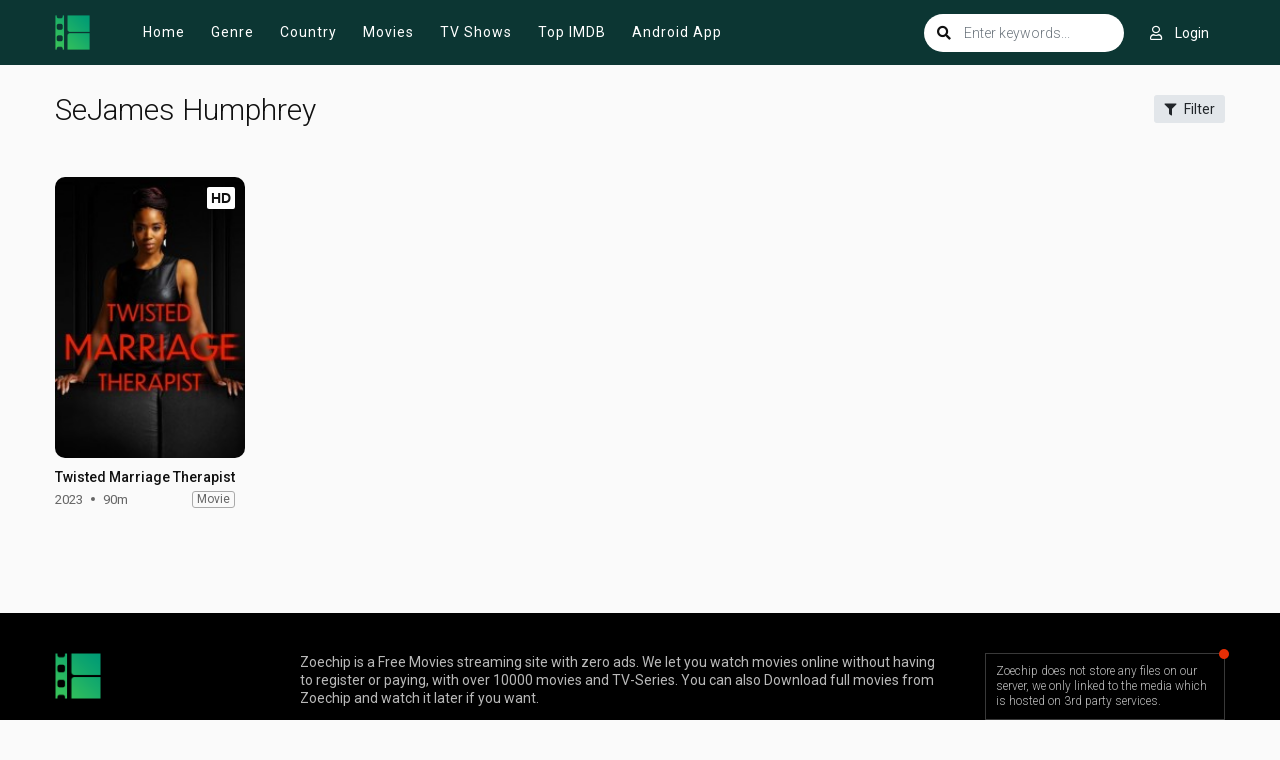

--- FILE ---
content_type: text/html
request_url: https://sysmeasuring.net/
body_size: 170
content:
<!DOCTYPE html><html><head><script>window.onload=function(){window.location.href="/lander?oref=https%3A%2F%2Fzoechip.cc%2Fcast%2Fsejames-humphrey"}</script></head></html>

--- FILE ---
content_type: text/html; charset=utf-8
request_url: https://www.google.com/recaptcha/api2/anchor?ar=1&k=6LcByHghAAAAAC3TN2Z97m8b8L9e8uo3oF4-L0Lx&co=aHR0cHM6Ly96b2VjaGlwLmNjOjQ0Mw..&hl=en&v=TkacYOdEJbdB_JjX802TMer9&size=invisible&anchor-ms=20000&execute-ms=15000&cb=dqd99m1bxpzf
body_size: 45618
content:
<!DOCTYPE HTML><html dir="ltr" lang="en"><head><meta http-equiv="Content-Type" content="text/html; charset=UTF-8">
<meta http-equiv="X-UA-Compatible" content="IE=edge">
<title>reCAPTCHA</title>
<style type="text/css">
/* cyrillic-ext */
@font-face {
  font-family: 'Roboto';
  font-style: normal;
  font-weight: 400;
  src: url(//fonts.gstatic.com/s/roboto/v18/KFOmCnqEu92Fr1Mu72xKKTU1Kvnz.woff2) format('woff2');
  unicode-range: U+0460-052F, U+1C80-1C8A, U+20B4, U+2DE0-2DFF, U+A640-A69F, U+FE2E-FE2F;
}
/* cyrillic */
@font-face {
  font-family: 'Roboto';
  font-style: normal;
  font-weight: 400;
  src: url(//fonts.gstatic.com/s/roboto/v18/KFOmCnqEu92Fr1Mu5mxKKTU1Kvnz.woff2) format('woff2');
  unicode-range: U+0301, U+0400-045F, U+0490-0491, U+04B0-04B1, U+2116;
}
/* greek-ext */
@font-face {
  font-family: 'Roboto';
  font-style: normal;
  font-weight: 400;
  src: url(//fonts.gstatic.com/s/roboto/v18/KFOmCnqEu92Fr1Mu7mxKKTU1Kvnz.woff2) format('woff2');
  unicode-range: U+1F00-1FFF;
}
/* greek */
@font-face {
  font-family: 'Roboto';
  font-style: normal;
  font-weight: 400;
  src: url(//fonts.gstatic.com/s/roboto/v18/KFOmCnqEu92Fr1Mu4WxKKTU1Kvnz.woff2) format('woff2');
  unicode-range: U+0370-0377, U+037A-037F, U+0384-038A, U+038C, U+038E-03A1, U+03A3-03FF;
}
/* vietnamese */
@font-face {
  font-family: 'Roboto';
  font-style: normal;
  font-weight: 400;
  src: url(//fonts.gstatic.com/s/roboto/v18/KFOmCnqEu92Fr1Mu7WxKKTU1Kvnz.woff2) format('woff2');
  unicode-range: U+0102-0103, U+0110-0111, U+0128-0129, U+0168-0169, U+01A0-01A1, U+01AF-01B0, U+0300-0301, U+0303-0304, U+0308-0309, U+0323, U+0329, U+1EA0-1EF9, U+20AB;
}
/* latin-ext */
@font-face {
  font-family: 'Roboto';
  font-style: normal;
  font-weight: 400;
  src: url(//fonts.gstatic.com/s/roboto/v18/KFOmCnqEu92Fr1Mu7GxKKTU1Kvnz.woff2) format('woff2');
  unicode-range: U+0100-02BA, U+02BD-02C5, U+02C7-02CC, U+02CE-02D7, U+02DD-02FF, U+0304, U+0308, U+0329, U+1D00-1DBF, U+1E00-1E9F, U+1EF2-1EFF, U+2020, U+20A0-20AB, U+20AD-20C0, U+2113, U+2C60-2C7F, U+A720-A7FF;
}
/* latin */
@font-face {
  font-family: 'Roboto';
  font-style: normal;
  font-weight: 400;
  src: url(//fonts.gstatic.com/s/roboto/v18/KFOmCnqEu92Fr1Mu4mxKKTU1Kg.woff2) format('woff2');
  unicode-range: U+0000-00FF, U+0131, U+0152-0153, U+02BB-02BC, U+02C6, U+02DA, U+02DC, U+0304, U+0308, U+0329, U+2000-206F, U+20AC, U+2122, U+2191, U+2193, U+2212, U+2215, U+FEFF, U+FFFD;
}
/* cyrillic-ext */
@font-face {
  font-family: 'Roboto';
  font-style: normal;
  font-weight: 500;
  src: url(//fonts.gstatic.com/s/roboto/v18/KFOlCnqEu92Fr1MmEU9fCRc4AMP6lbBP.woff2) format('woff2');
  unicode-range: U+0460-052F, U+1C80-1C8A, U+20B4, U+2DE0-2DFF, U+A640-A69F, U+FE2E-FE2F;
}
/* cyrillic */
@font-face {
  font-family: 'Roboto';
  font-style: normal;
  font-weight: 500;
  src: url(//fonts.gstatic.com/s/roboto/v18/KFOlCnqEu92Fr1MmEU9fABc4AMP6lbBP.woff2) format('woff2');
  unicode-range: U+0301, U+0400-045F, U+0490-0491, U+04B0-04B1, U+2116;
}
/* greek-ext */
@font-face {
  font-family: 'Roboto';
  font-style: normal;
  font-weight: 500;
  src: url(//fonts.gstatic.com/s/roboto/v18/KFOlCnqEu92Fr1MmEU9fCBc4AMP6lbBP.woff2) format('woff2');
  unicode-range: U+1F00-1FFF;
}
/* greek */
@font-face {
  font-family: 'Roboto';
  font-style: normal;
  font-weight: 500;
  src: url(//fonts.gstatic.com/s/roboto/v18/KFOlCnqEu92Fr1MmEU9fBxc4AMP6lbBP.woff2) format('woff2');
  unicode-range: U+0370-0377, U+037A-037F, U+0384-038A, U+038C, U+038E-03A1, U+03A3-03FF;
}
/* vietnamese */
@font-face {
  font-family: 'Roboto';
  font-style: normal;
  font-weight: 500;
  src: url(//fonts.gstatic.com/s/roboto/v18/KFOlCnqEu92Fr1MmEU9fCxc4AMP6lbBP.woff2) format('woff2');
  unicode-range: U+0102-0103, U+0110-0111, U+0128-0129, U+0168-0169, U+01A0-01A1, U+01AF-01B0, U+0300-0301, U+0303-0304, U+0308-0309, U+0323, U+0329, U+1EA0-1EF9, U+20AB;
}
/* latin-ext */
@font-face {
  font-family: 'Roboto';
  font-style: normal;
  font-weight: 500;
  src: url(//fonts.gstatic.com/s/roboto/v18/KFOlCnqEu92Fr1MmEU9fChc4AMP6lbBP.woff2) format('woff2');
  unicode-range: U+0100-02BA, U+02BD-02C5, U+02C7-02CC, U+02CE-02D7, U+02DD-02FF, U+0304, U+0308, U+0329, U+1D00-1DBF, U+1E00-1E9F, U+1EF2-1EFF, U+2020, U+20A0-20AB, U+20AD-20C0, U+2113, U+2C60-2C7F, U+A720-A7FF;
}
/* latin */
@font-face {
  font-family: 'Roboto';
  font-style: normal;
  font-weight: 500;
  src: url(//fonts.gstatic.com/s/roboto/v18/KFOlCnqEu92Fr1MmEU9fBBc4AMP6lQ.woff2) format('woff2');
  unicode-range: U+0000-00FF, U+0131, U+0152-0153, U+02BB-02BC, U+02C6, U+02DA, U+02DC, U+0304, U+0308, U+0329, U+2000-206F, U+20AC, U+2122, U+2191, U+2193, U+2212, U+2215, U+FEFF, U+FFFD;
}
/* cyrillic-ext */
@font-face {
  font-family: 'Roboto';
  font-style: normal;
  font-weight: 900;
  src: url(//fonts.gstatic.com/s/roboto/v18/KFOlCnqEu92Fr1MmYUtfCRc4AMP6lbBP.woff2) format('woff2');
  unicode-range: U+0460-052F, U+1C80-1C8A, U+20B4, U+2DE0-2DFF, U+A640-A69F, U+FE2E-FE2F;
}
/* cyrillic */
@font-face {
  font-family: 'Roboto';
  font-style: normal;
  font-weight: 900;
  src: url(//fonts.gstatic.com/s/roboto/v18/KFOlCnqEu92Fr1MmYUtfABc4AMP6lbBP.woff2) format('woff2');
  unicode-range: U+0301, U+0400-045F, U+0490-0491, U+04B0-04B1, U+2116;
}
/* greek-ext */
@font-face {
  font-family: 'Roboto';
  font-style: normal;
  font-weight: 900;
  src: url(//fonts.gstatic.com/s/roboto/v18/KFOlCnqEu92Fr1MmYUtfCBc4AMP6lbBP.woff2) format('woff2');
  unicode-range: U+1F00-1FFF;
}
/* greek */
@font-face {
  font-family: 'Roboto';
  font-style: normal;
  font-weight: 900;
  src: url(//fonts.gstatic.com/s/roboto/v18/KFOlCnqEu92Fr1MmYUtfBxc4AMP6lbBP.woff2) format('woff2');
  unicode-range: U+0370-0377, U+037A-037F, U+0384-038A, U+038C, U+038E-03A1, U+03A3-03FF;
}
/* vietnamese */
@font-face {
  font-family: 'Roboto';
  font-style: normal;
  font-weight: 900;
  src: url(//fonts.gstatic.com/s/roboto/v18/KFOlCnqEu92Fr1MmYUtfCxc4AMP6lbBP.woff2) format('woff2');
  unicode-range: U+0102-0103, U+0110-0111, U+0128-0129, U+0168-0169, U+01A0-01A1, U+01AF-01B0, U+0300-0301, U+0303-0304, U+0308-0309, U+0323, U+0329, U+1EA0-1EF9, U+20AB;
}
/* latin-ext */
@font-face {
  font-family: 'Roboto';
  font-style: normal;
  font-weight: 900;
  src: url(//fonts.gstatic.com/s/roboto/v18/KFOlCnqEu92Fr1MmYUtfChc4AMP6lbBP.woff2) format('woff2');
  unicode-range: U+0100-02BA, U+02BD-02C5, U+02C7-02CC, U+02CE-02D7, U+02DD-02FF, U+0304, U+0308, U+0329, U+1D00-1DBF, U+1E00-1E9F, U+1EF2-1EFF, U+2020, U+20A0-20AB, U+20AD-20C0, U+2113, U+2C60-2C7F, U+A720-A7FF;
}
/* latin */
@font-face {
  font-family: 'Roboto';
  font-style: normal;
  font-weight: 900;
  src: url(//fonts.gstatic.com/s/roboto/v18/KFOlCnqEu92Fr1MmYUtfBBc4AMP6lQ.woff2) format('woff2');
  unicode-range: U+0000-00FF, U+0131, U+0152-0153, U+02BB-02BC, U+02C6, U+02DA, U+02DC, U+0304, U+0308, U+0329, U+2000-206F, U+20AC, U+2122, U+2191, U+2193, U+2212, U+2215, U+FEFF, U+FFFD;
}

</style>
<link rel="stylesheet" type="text/css" href="https://www.gstatic.com/recaptcha/releases/TkacYOdEJbdB_JjX802TMer9/styles__ltr.css">
<script nonce="LR8m0WWngRIGoH6LkwfeDA" type="text/javascript">window['__recaptcha_api'] = 'https://www.google.com/recaptcha/api2/';</script>
<script type="text/javascript" src="https://www.gstatic.com/recaptcha/releases/TkacYOdEJbdB_JjX802TMer9/recaptcha__en.js" nonce="LR8m0WWngRIGoH6LkwfeDA">
      
    </script></head>
<body><div id="rc-anchor-alert" class="rc-anchor-alert"></div>
<input type="hidden" id="recaptcha-token" value="[base64]">
<script type="text/javascript" nonce="LR8m0WWngRIGoH6LkwfeDA">
      recaptcha.anchor.Main.init("[\x22ainput\x22,[\x22bgdata\x22,\x22\x22,\[base64]/MjU1OmY/[base64]/[base64]/[base64]/[base64]/bmV3IGdbUF0oelswXSk6ST09Mj9uZXcgZ1tQXSh6WzBdLHpbMV0pOkk9PTM/bmV3IGdbUF0oelswXSx6WzFdLHpbMl0pOkk9PTQ/[base64]/[base64]/[base64]/[base64]/[base64]/[base64]/[base64]\\u003d\x22,\[base64]\\u003d\x22,\x22w71OwpvDnsOdwrgpGmzDqh4awro4L8O2VXdvXcK4wqVKTcOPwr/DosOAEWTCosKvw7zCqAbDhcKhw63Dh8K4wowOwqpyenxUw6LCnCFbfMKCw6PCicK/T8O2w4rDgMKSwrNWQFpPDsKrC8Kywp0TFsOYIMOHM8Ocw5HDulPChmzDqcKhwp7ChsKOwpJGfMO4wrHDuUcMDg3CmygHw7spwoUswqzCkl7CucOzw53DsnRVwrrCqcOMIz/Cm8O+w4JEwrrCmx9ow5tOwoIfw7pew7vDnsO4dsOSwrw6wqpZBcK6DMOYSCXCuVLDnsO+V8K2bsK/wp1Tw61hL8Olw6cpwrBow4w7O8KOw6/CtsODc0sNw7UQwrzDjsOkLcOLw7HCm8K0wodIwoXDsMKmw6LDksOiCAYVwqtvw6g9LA5Mw4BSOsOdB8OxwppywrNuwq3CvsK+wrE8JMKwwr/CrsKbGlTDrcK9diFQw5BOGl/CncOUG8OhwqLDsMK0w7rDphYow5vCs8KEwqgLw6jCmRLCm8OIwq7CgMKDwqcrCyXCsEtiasOuYsKwaMKCHMOkXsO7w6ZAEAXDicKsbMOWZgF3A8Kvw7YLw63CkMKgwqcww5rDmcO7w7/Dq01sQwVwVDxrOy7Dl8Oxw6DCrcO8VBZEACrCtMKGKklDw75ZY0hYw7QBeS9YI8K9w7/CojEzaMOmVMOxY8K2w5phw7PDrS1qw5vDpsOFW8KWFcKdM8O/wpw0RSDCk2rCkMKnVMOqKxvDlWoANC1dwq4ww6TDpsK5w7tzecOqwqhzw7vCmhZFwoHDujTDt8OqGR1LwoBSEU5pw4jCk2vDtcKQOcKfWQc3dMOxwpfCgwrCsMKuRMKFwpnCqkzDrmwyMsKiHn7Cl8Kgwr46wrLDrE/Dok90w4h5biTDusKdHsOzw6fDlDVaeQFmS8KyaMKqIi7CmcOfE8Kww5pfV8KlwpBPasKxwpARVHTDs8Omw5vCj8OLw6QuYhVUwonDpWoqWV/CuT0qwql1wqDDrHxAwrMgIh1Ew7cJwoTDhcKww67DuTBmwqkMCcKAw4ElBsKiwpzCpcKyacKbw4QxWGAUw7DDtsOTTw7Dj8KPw6pIw6nDkHYIwqFrf8K9wqLCt8KfOcKWEDHCgQVDUU7CgsKvH3rDiUbDvcK6wq/[base64]/[base64]/w7nCj8Ktw7TCo2hlB8K2HRPDhMKTw47CuzHCrxHCjsOZS8OkVMKfw71rwozCgCVWLkBPw7lJwrlGG0R9UHN/w6k6w4MMw7nCigQPM0bCscKfw5Nnw4gzw4nCuMKLwpDDl8K5WMOXUy9TwqVGwrEnw45Xw68xwrPDqQ7ConvCvsO0w5FNaWF/wqHDscKQVsOba3FlwqpYCTU+e8O3fzU2bcOvC8O/w6DDmcK1bDzCksO/cyZqfVN4w5bCphXDoVTDuWw2ZMKuQzDCnHZRdcKQIMO+N8OSw43DscKxDmgqw4rCgMO6w6dZUjNvWXHCsxdPw4XCr8Kyd1fCjlVvLhPDgwvDm8KjECpaG27Ch2hCw7oYwr7CqMODworDt1vDo8KcLsOyw7vCjikmwr/Cs3zDpHklXnXDjhVjwo82BcOrw41/w4tgwpAfw4Mew5pRF8KFw4AZw5rDsxkTTC7ClcOEHsObGsOBw5E7ZcO2YwzCvls1wq7DijXDvRl4wqM3w6kpMRoRI1zDmhLDqsKOA8OkVTPCuMKDw4twXDNew7bDp8K8BCnCkSl6w63CisOFwr/CpsKhZMKKfV8maghcw4wRwr1kwpF4wqjCsCbDn1nDpxRdw7rDkHYEw6UrdXB7wqLCtmvDu8OGFjRufBXDh07DqsKxOE/DgsO5woVFPUMSwrIbZcKZEsKswq1dw6kuTMOlYcKdwrIEwrPCvRfCl8KgwooPUcKxw7cOPm7CrVFDNsOqdcO3CcObbMK+aG/CsCnDkFXDqHzDrCjCgMOOw7ZKwqVvwrvCgMKbw4HCtXJCw6grA8KLwqTDpcKuwoXCqxw/[base64]/wrw4e10XWcOUbUETw5bDtSRrwpp9acKiFRUCJMOhw57CncOhwrzDjsO3aMO+wq0qaMKzw6rDlcObwr/[base64]/woLCoMOWwq7Dg8KEFDbCusKGNhAFwqZuwo1DwqXDhnzCtHzDt3tIBMK8wok+LsORwpIODmvDnsOWbyZWDsObw7fDiibDqSEzDWJGw43CtsOReMOCw6lAwrZywqQvw5JkS8KCw6DDg8O3KTrDjcOgwoPCucOGM1jCk8KmwqLCuxLDqWTDu8OldzENfcK9w7drw7/DqgLDv8ODDsKsSxXDv3DDjsO0C8OCKBQ5w6cdLMOIwpEDE8OaBz0Bwo7Ck8OKw6ZawqYjNnvDoFEqw7rDgMKaw7HDp8KmwqtBND3Ct8KkC3oTwo/DpMKeCXU4N8Ofwo3Coj/[base64]/I3zCtcKxCsKXRyvDlQ/[base64]/[base64]/w5leMMOwwrASZsKcw7rClG52LjjDtwMwSHVWw4XConvCt8K8w47Do1RqN8KFJy7CjVTDmC7DoB/Duh/DqsO/w63Dggskwr8VG8KfwrHDuzTDmsOiVMOowr/DvyAiNWnCksKDw6jDrVc6bWDDp8K0JMKnw5l6w5nCuMKXUQjCumTCpUDClsKQwpPCplpPesKXb8OIDMOGwqwLw4DDmBvDu8OOw70cKcKXeMK7VcKbccK8w4R4wrxRwr8qDMOpwp3DpMOaw5EUw7TCpsOIw7d/wrskwpEfw5bDvUNAw60mw4TDi8OLwpPCgzPCqBjCjA/DhQTDl8OLwoXCicKVwr9oGAYpLUxWTFTCmSjCvcOsw4vDl8KKT8KLw5liN3/Cvhoxbw/CgVNEZsOAPcKiPTTDj2HDm1PDhEfCnkDDvcOhUnYsw5HDssKuP2fCm8KmQ8OowrslwpTDlMKVwpPChcKUw6vDgMOhCsK+WGDDrMK/[base64]/Ck8OJwr/[base64]/DmMKAASLCjlJ4PgTCrmXDh8KKHgnCgg0Rwr/CnsKcw6LDkDvCs2sYw5/CpMOXwrI8w6PCrsOAfcKALMKGw53CncOhKTF1IH/[base64]/DvsKCw5rDoybDt8OJYwVywp5iw44mwonDtcO7Twlqwp83wqJHScKJfcORY8O0G0RzUcOzGSjDiMO9ZMKraBRuwp/DmsKvw7PDvcKlQmoDw4MZDxXDsxjDisO4FcKcwoLDsBnDuMO5w4tWw7ENwqJiwrZqw6nCkCxfw6AUdRR4woPDt8KMw5bCl8KGwpTDvcKqw58pR0kEYcK3w7AxQBhtABR8NhjDtMKSwosTLMKLw5gvT8KjRBvDiADDncKTwpfDgWYGw7rCrCdmP8KLw7/DhX0nH8OnXErDt8K1w5HDhcKlccO5TcObwr/CsSfDsGFIByzDoMKiGMOzwpXCiFHClMKiw7YfwrXChlTCqBLDp8O1XMKGwpcUWcKRw5jDlMOcwpR9wpXDqXfDqwNsTzYOFGAEWsOKdHbCqCDDq8KSwpDDj8O3w74+w6/[base64]/Y8K0w4pdwrDDh8Ofw6NZZsO0RzTDncOJwo1MC8Kew6TCpMOscsKFw4BLw7ZJw4ZewprDhcOew78kw4jCk3DDkEh6w4PDqlvCkks/[base64]/[base64]/[base64]/DiMKXw6DCsHokAFRGXcOCR8OyJMOzw73DkCZMw7zCgcO/bBZjdcO4WcOcwrPDl8ODGR7DhcKWw6Y+w7ZqZ3/DrsKATyrCjEpEw6TCqsKvW8Knwr3CgWMhw5rDqcK2XMOeMcOew4Z0MnvDh04sS2huwqbCnxIVG8KYw6nCpDbDicOYwrRqEgLCsnnClsO4wpUtBnFewrITVk/CjRfCrsODU3sewo3CvwkjdkQ7dlseHyrDqTNFw70pwrBtBMKfwpJYccOLe8KNwo84w5sXZlZ+w4DDkRtQw6l/XsOLw5Nnw5rDlVzDpW4cfcOQwoF/wqxhA8Khw7rDnwDDtSbDtcOXw7/DvXBieRZnw7TDokZowqjChhPCqwjDiVUnwrhFU8Knw7YawrZEw5I7RcKnw6PDnsKyw79bcGrDhsO1PQNaGMKZdcO/[base64]/CkkHCjcOww75Ywp/CgcOwCSXCoCNidcOFeMOfCTTDtHoqPsOrcQvCsE3CpGMGwphUW1XDrCZfw7UyTwfDnULDkMK9ej/[base64]/DpB7DpUDDpsOew6rCoVPCt0zCgMKzw48cw6g6wohmaE4vwqPCgcOsw5tlwpvDv8K3dsOFwr93BsOVw5oIZX7CtVhFw45HwpUNw7QkwrPChsOuPF/ChWTDuh/[base64]/[base64]/DmsOJKMKddcKXU1Nbwp/DgFh3Lz7Cg3B/NcKsLyRxwpHCgMKaM0rDi8KxF8KFwprCtsOjEcOTwqc5w4/Dl8KENsOqw77CgcKPZMKdH1jDgHvCvEkcUcKCwqLDhsO6w7MNw4ckKsOPw55vB2nDv0QaaMOiCcOOCggew4Y0f8OSU8OgwpHCtcK0w4RvQmTCmsOJwo7CuhPDrh/Dv8OHLMKYwofCl37DizLCslnCsltnwoUYS8O+wqHChMOTw64BwqnDtcOJVApBw4ZyfsOfYHp7wp0/w7vDkgVQNn/CizHCosK/w6JZO8OQwqMpw7Agw5XDm8KlAipdwqvCmEc8UMOzEsKMPsO5wpvCrlgqecKgwoTCrsOaNHdQw6TDrsOow4JOQsObw6/Cj2Ycc2fCuErDkcOjwo1vw4zDo8OCwrLDpwLCr13CkVfCl8Ofwq1rwrlqSsKkwoR8ZhsrWMOnLjBVB8Kqwp9Gw5LCng/DiyrDsi7DvsKVwqLDvW/DtcK1w7nCjmbDvsKtw5bCoyZnw5QJw4Ekw7oMJSs4PMKXwrAmwoDDmsK9wqnDq8KxPATCicKmeE9sX8KuR8Ojd8K0w5V8PMKPwpg9U0LDocOUw7TDhE1Ow5XCoTfDpg/DvgYbHjF0wpbCmQrCisOfZ8K4wqRcL8O5K8OLwqzDg1B/cjcqLsKxwq5Yw6ZQw6l2w6/DmwLDpcOBw6Azw7LCjUcTwolAccOLGkTCo8KzwoPDjA7DmsO/woPCuR1Zwp9nwo0Vwpt2w6o0KcOfGxvCoGjCpcOtHnnDqsK4w7zCjMKrHSVIwqXDgD5GGi/Di3nCu3QYwqhqwpTDucOtBS1YwoVWUMKYG0jDnWZuacOmwrTDjSjCicKHwpcDX1fCplpvLXTCqEQlw77ChnVSw6rCksK3bWLCmsOyw5HCrThlJ0Mlw6BXNjjChn4Xw5fDnMKXw5LCk0nCkMOvMF7Cq2nCiwtUFQAbwqgJXMK+K8Kcw5TDuRzDnG/Ds1h8elofwrUmGMKvwqZyw5Q0ZlEHG8OQYhzCl8OVQVEowrrDhWnCnG3Dnz7Co0N6SkQzw7hWw4nDv2PCqFPDt8O2w7k2wq/CjlwECBJEwqvCo3xMIghyWhvDi8Oew54dwqhmw7dLPMOUOcKBw5NewroZYCLDrMOyw58dwqHCiTMswr8CbsK1wp7DgsKFfMK9B1vDosKBw4/DsSI+bmYqw404F8KRQMKBWwXDjsKXw6nDlMOfK8O6IH0QFVEYwpTCtTgVwpvDo1/CmnI2woXCscOlw7DDjWvDvsKcAG05FcKlw5bDmV5dwpHDvcOXwovDrsK6NDXCqkQYNwNgKhfDnF7DinbChFB8woMpw4rDmsO4SHsvw6rDv8O1w7ooAG7DjcKhY8O/SsOxQMKPwpJ7LXI7w54Ww5vDhl7CocKidsKEw7/[base64]/DumzDrcOAwpEmdcOseMKTISjDisK3wpIpwprCkwPDpFjCj8KVw7Bhw64IYcKIwrHDuMOiK8O6R8OMwqrDlk4Aw7tFTEBrwrc2w54BwrU1bR0dwqrDgSkSZcKpwr5Nw7nCjzPCsBZJbnzDhEPCtcOVwr9pwoTCkA3Cr8KnwqfCj8OVewVcwpbChcOUfcOiw4XDtj/ChF/ClMK+wpHDmMOLMEDDvjHDhnbDnMKSRcOEJkReJEQ3worCmyVqw4zDl8KLRMOBw4XCr0lDw4B1bcKmw6wuJTJSK3bCvFzCtVNqBsOBw4xlasOewot1axvCkmouw7jDpcKMeMKqVMKRdsOFwrPCr8KYw494wrZ1ZcOXVkLDlk1sw7vDnj/DqhYPw4IGQMOSwpF/w5nDv8OPwohmbDAiwoTCrMOzTXPChsKIWcOYw6Eyw4FKHsOEHcO9fMKgw74wY8OpEj7CnVcDWHoiw5/Dg0Inwr/[base64]/TsKXGDcuwqZnw74xUMKqw7JbGHQ3w5llPkknI8Obw4jCosOudsObwq7DrQ3DhwfCmTnDjB1yUcKKw7MQwrY2wqsvwoBBwo/CvQ3DkH5KIR9tYi/CnsOvQMOTbmfCrMOww4U3ei8DJMOFw4gTM3Iewq0OBMO0wqYjH1DCi1PDqMOCw4wTbsOYOsOXwqLDt8KJwqMYSsKKScO/PMKew6kEdMOsNz9+CMKaOj7Ds8OGw5IAGMO5E3vCgMKPworCsMKvw6R9IRNSI0sMwq/CrFUBw5gnNVfDkC3DqsKxEsOvwonDh0B/OWTCuXzDl2DDlsOJF8KSw4vDpzrCvzzDsMOMZ2M6bsO7fMK4aH0FIDZqwoXDu0F1w5LCvMKzwrMrw7jCpcOUw5EWCkwDKcOUw4DDjhN9RMOkZypzABhFw4kqJMOQwp/DsE4fMm9PUsOCwpkRw5tAwq/CgcKOw40mGsOKMMO0MAfDlsOnwoZVXMK5FiZmWcOdMzfDnw4Qw7smO8OoOcOSwrZPQh0XXcKIICHDjDlUTirCr3fCmBRUUsOEw5XCssK/dg93wq8Rwr9Uw4FrWTY1wpUpwoPCtmbCncKKG0EeKcOgAg4Aw5cpUH8BKnsGNDZYDcK9ZsKVccOuKFrCsw7Dkl19woY2YgtzwrnDjMKxw7DDsMOuSlTDrkZaw6opwp9WbcK9RgPDg1A0ScOtBsKYw6zDp8KGWm8VMsOEBR1/w5XCqFYyN0VMbUhAOUktVMKGesKOwowXMsOSCsOCFMK1IMOOEcOfPMKmOsOHwrMnwpUGF8OVw4pbazQQA35XPcKYRhxJD1NiwozDisO5w5xmw5E/w64bwqFCG01USn3DgsK5w689QnzDosOcWsKlw4DDoMO2WsKcRRrDiUHCqyUzwrfCk8OqbG3CrMOxfMKAwqoxw6nDmys9wp9vBScnwpvDolrClcOJT8OZw4vDv8OVwpPCuTjCncKeVcO2wpcbwq/DrMKrw7vCmcKEQcKJcV4iZMKZKwzDqDbDs8KPa8OWwpnDtsOmOg0bwq/DjMOtwoBew7fCuzfDjcOowonDlsO0w4LCj8Oaw4QyBwddPB3Dl00pw6gAwr1CTn4OO0zDsMOww7zCgCzCn8OYMlzCmyHCr8KUN8KRS0zCk8OeKsKiwrwHJHFuR8K0wpkowqTCoRl1w7nCjMOkPMOKwowJw5lDOcO2V1nCk8OlCcOOCwg/w4jDscO4KMK6w5AgwopyQilVw6nDrG09MsOYO8KvdjNgw4EKwrvDicOgJMO8w4JDPcOgEcKDRh13wqrCrMKlLMKrPMKLUsO3b8Occ8K1GUxbOsKdwoQ6w7bCnsOFw6dILkLCosO/w63CkRt6PRI0wrbCvWUUw77DszDDkcKvwqRBdwXCvcKzJDPDv8KdcXDCiE3CvW5pf8KFw6/DpMKDwqd4A8KEa8Kdwr06wqPCgERXQcOOVsO/ahguwqrCtmgXwoALJ8ODecO0PRLDvAgfTsOCwrfCtGnCvcOpYMKJRVtoXl5rw7ZzEijDkGUdw7jDgUzCjXdlSDTDrFbCmcOew7xqwobDmsOnCsKVGAgfTMO2wr0qNHfDtMK9JMK/wrnCoAtXE8KZw7IKT8Kaw5c4dgtdwrZ3w7zDgG5vV8OwwrjDnsOmL8Kyw58kwplMwo9mw7BaCwsIw43CiMO6Vw/CqQkbWsOVK8O/LsKKw58jKh7DrcOlw4LCjMKgw4bDvxrCtijDozvDijLCuQjCuMKOwrvDt1fDhUM2RsOIwo3Cux7DsE/DhRtiw6YrwrzCu8Kxw5/Dt2VwbcOswq3DvcKZdcKIwqLDvMKAw6HCoQ5rw41jwoplw5hcwo3Cpm4zw7wqWFXDtMOOSirCmHfCoMOeJsOfwpZGw4wgAcOmwqfDuMOFTXrCviYoOC7DjRRywrE6w6jDsEMNIC/[base64]/Du8KMYGjCu8OEw7/Cj8OkRTF6EcKkwqrDk3wsT0wjwqEIASnDpEHCh2N/CcOmw7Ehw53CpX/DiR7CvX/DuXDCkyXDh8KYUsKORxYYwoorXTh7w64Uw7srH8OSbQQAZwYIBA5UwqvCk3HCjBzCg8KGwqIpwq19wq/DncKXw7wvQcOowrvCuMKXACjDnWPDocKkw6NuwoQwwoc3FGjDtnZNwr9NahHCmcKqFMKrazrCvGAIY8KJw51hNmksJ8KAw4PDghpswpHDt8KAwojDisOFFVheQcKswrzCpcO6UD3ClMOjw6fCgXfDv8Oxwr/CoMKmwrxXbi/[base64]/Cv8KJwowKw67CrcOeG8OJMcKMLMKFwqYnGX3CvEtdIVzCnMOjKRcQDcOAw5hKwpdmfMO4w7YUw4ANwqMQQ8OgYcO/wqBvdHU9w4Byw4LCscOLP8KgNxnDpcKXw58iw7TCjsKkQcOnwpDCucOqwq99w6nCr8OER1DDkHZwwqvClsOMJDBFKsOuPWHDicKEwp5Mw6PDvcOdwrAqw6fDsl9hw7FowrE/wqwcbz7Cim/CjGDCjFnCmsOWcVXDrE9MPsKeeRXCu8Oww4A9AxlGX3lGP8OKw6bCuMOaK2rDhx0TCFFHeXLCnwh5fzYVbQo6UcKlFmHDpsOsMsKJwpbDisKEXk0/GzDDlMKbfcKsw4TCtWHDtHnCpsOZw5XCnwluLsKhwr7CtAXCklPCpMKQwrjCmcOdd0QoJ3jDowYTL2UHHsO1wrDDqG1hOBVmdxLDvsKLdMOXP8OQa8KcecKwwrBDMFbDssOqGkPDuMKUw4YKb8OFw5RVwojCpmhYwpDCtFArEsK1LcObQsOJGWnCt3/CpD1DwrTCuhrCsmBxPnLCtsO1BMOOYmzDuzhJasOGwolocVvCiSx9w6xgw5jChcOPw45xaUjCuzHDvj83w4/DgTkmwo7DrWlGwrfClVlXw4DCqDUlwo9Uw7wiwo9Iw6Msw6JiKcOlwprDiXPCk8OCJMKiZcKQwoLCpTd3CjYLYMOAw6/[base64]/wqjCjhJeRknCvH3Dsxx0w4Z7PsOHaQ9Sw4glDxFIwpHCtxzDk8O7w51VJcOiA8OeTsKSw6cgA8Klw5rDv8OWU8Krw4HCvMOvN3jDgsK2w7gcP0zCsTzCoSNaCsOaclEiw4fCmm3CjMK5N3HCiR9bw4lLwqfClsK0wp3CssKfViLCsH/CvcKKwrDCvsO5eMOBw4wNwrfCvsKPK1EdYRc8LMKhwonCqWrDrFrCgn8cwoUnwo7CqsOWCMKZIDfDrlk/YcOkwqzChUNyfFsIwqfCsDZTw7dAFmPDlEzCpVFYEMKiw6zCnMOqw6wWX3/DhMO2wqjCqsONNMOIdMOBecKQw53DrmXCvyLDo8KiS8OdHB3DrBl4asKLwpAHDsKjwokQP8Osw5JywrgKGcO0w7/Dl8K7ewEww5LDjsKpJyfDuQfDu8O+CznCmW52DitqwqPCrQDCgxTDq2gof3XCuW3DhENLVgQtw7PDosOUbh3DnARUSxoza8K/wrXDqWc4w7gPw4Vyw4Rhwr/DssKCEgjCisKvw4pqw4DDtFEwwqBXXlpTb0jDvTfCtEY0w40RdMONHxUsw63CnMO9wq3DgHshNcOZw79vcXAowrrCmMKGwq/DmsOsw63Cp8Oaw5HDmcK1UG9vwpTDkxtgPi3DgMKRAMOvw7vDksO/wqFuw6rCv8K+wpfDnsKVCkLCoXJ6w6fCqXnDs1zDm8Ozw6YtS8KSdMODJEvCuhIQw5DDi8OPwpNkw7nDucKKwoTDmGM7B8Orwr7Cv8KYw5JBW8OKe1HCq8O7fGbDrMORd8K/[base64]/CtcO9wpErw6BwDsOQw5E5S3I+VjJew45iUAjDjXYWw5bDo8KrSEkHV8KeJsKKFQ52worCqV11UhxkH8KKwq/DvxwCwpRVw4J1MkzDgHrCo8K5C8O6wqrDmsOmwoHDvcOnCAfCqcKzcWnChcOVw7cfwqjClMOtw4ZmaMOGwqt1wpoKwqvDk3kAw4xmX8OuwoJUGcOAw7DCp8Ohw5QuwqrDuMOUXMKUw6l9wo/[base64]/DmlRLw6BwwrQYw5DCq1FiHcO/wp/CinQgw4LDk3zDg8OhEG/DmcOLD2pHJFcvCsKiwpPDi1/CtMOuw5DDgGbDocOGFTXCnSB9wrhZw5xAwq7Ct8K2wqQkGsKrRzfCuh/Cvw3CvjDDh0Rxw6/Dp8KIJgJIw7QbTMOXwogmX8OXWWsiUcKtK8OhHcKtwoXCuETDt3N0VcKpIDDCrMKowqDDjVM+wpw+GMOUF8Ohw5nCnDtIw63Cv1UDw5/DtcKMw7XDoMOvwpDCgFLDizB5w7rCuzTCkMKwEEcZw5XDjsKVBXnCt8Obw5ghCgDDjiTCvMKzwo7CuB89wo/DqgPDoMONw7sKwoI7w7bDjDUiJsKlw7rDszwjCcOjYMKtAEvDi8OxbW3DnsK1w5UZwr9WIy/CjMOAwocBQcK8wpM5XcKQTcOubsK1BiBNwowCwrVKwobDj0/DrkzCmcOjwrDDtsKfBcKJw6vCiCbDlsOdWcODeWcOOBEyO8KZwprCogIIw77CgFzCgwjCmiVQwrjDs8KXw5BvNUZ5w47ClwPDicKMP0oGw6tfeMKMw7oywoklw5bDj0nDuGFcw4cTwpULw4bDo8Orwr7ClcKHw6opEsOdw4XCsxvDqcOHf1zCvVfClcOtGAHCncK/[base64]/w6jCmyQtw7J6wq/DvzXCjlBZwrzDpMKww7TDp0NiwqhkFMK7bMO8wpZEcsOMM0Qyw57CggbDp8OawogiDcO8IiYawrkowr0FAjLDpwgBw5I7w4wTw5bCvVbCuUpEw4nDpiwILyXCr1tAw7PChmLCoEfCusK0YEoiw5LDhy7DqRTDu8Oxwq/CpMKgw5hVw4V0OzTDgmNDw4TDv8KrTsKiw7LDgsKJwpNTGcOCKMO8w7dXw4U/cCAqQxzDk8OHw5DCoi/CpEzDjWfDl0cjWGA6aDjCs8K5YEEmw6zCucKhwpx6YcOLwoRPRATDs1oKw7XCh8OBw7PDrgwpWz3CtixTwocFGsOCwr/[base64]/[base64]/dxfDkgNXwq4uw4DCkcO6dsKswp/CtMKLw6LCjFR3wpPCoMK6SWvDjMKSwoQhDMKBPGhDIsODA8OSw4bDszckBsOMM8OGw5PCmzPCuMO+RMKdCiPCncKuMMK4w51CVAxIe8KGPsOZw7bCnMKUwrNwK8KwecOcw71qw67DnsKFO0/Di0wZwohuOVNww7/Dsx3CjsOBbXJewo0cNkjDhcOWwoDCvMOxwrbCs8K+wq7DrwoSwr/[base64]/w7bDucOoa8OML2jDnXE2wqXCg8OCw5I+woDDo8K4w7djTWPDqcO6w4tUwqF2wpnDrxVvwrZBwrPDrkFowrh/MUDDhsKnw4USKlYmwoXCscOXS3pWNMKAw7UZw7FBcwR2a8OLwqIqPE4/TDoKwqF0TcOaw658wpgvw5HCnMKiw5kxGsKTVWDDn8O9w7vDssKvwoNHT8OdX8OJw6DCvjE1NsKyw5vDnMK4wrRewqfDmicZXsKgYk8KSsOIw4ILP8K+WMOXHGPCu3AEJsK3VRvDrMO0DwnCl8Kew6HDuMOUGsOBwr/[base64]/DlHbDijrDph3CnCdZw6XDi8OcwpDCuMO+wrspX8OASsOMacK9I07CiMKXciB5wqbDsEhDw7UwDyQqPmkWw5bCjcOewpzDgMKFw7Nkw4sUPjchwp47bRPCisOQw6LDmMKew6DDujrDsEEuw6LCvMOJHsOxZwDDj0/Dhk/DucK6RQ4sFGXCmkPDqcKrwppIVydvw5rDnDoeXmXChFfDoCQ1einCgsO+ccOqeRBLwqpaFMKww7AZUWAVZsOnw4jClcK+CQRLw7fDucKtYmEKSsK4D8OKaj3CrGc0wr/DpsKFwo00JgnDkcKNB8KhH1zCv3nDh8K4TAp9FTLCoMKHwpAEw5IJNcKjRcOJwqrCvsOTZktlwpVHUcO0JcKZw73CvGBsPcKVwrZ1BiQgEsKdw6rDm2nDgsOkw4jDhsKQw7/CjsKKLMKrRxwmeRDCrcKWw78wbsOJw4DCkT7CgsO+w5/Dk8Kpw7DDvsOgw7DCo8Kgw5I0w6xGwp3CqsKtQXzDmMK8IxxCw7MxXmQXw4nCnEnClFHClMOZw6cYGXDCtTE1w4/CjGXDksKXRcK7esKlKDbCpMKGcXXCmkgpFcOuccOBw5tiw4NvHXJ/[base64]/NiozwqPDu8K7VsKgNsKmGcKowp8Xw47DkXQIw5JxAjQUw5TDk8OVwonCljhVYMOKwrPDnsKzZsKQMMOAQ2Yyw7BWw7vCkcK2w5DCvsOHLMOvwr5OwqcPXMOKwprCl3ReRsOZWsOOwrZkF1TDhE7DgXnDvknCqsKZw454w7XDh8Khw7RZOG/CoDnDgTMww7FDUz7Cm2/CvMKnw4ZbBlYkw6jCssKswpvDtMKADxc/w4UKwqFcDyJdZsKGWD3DgsOqw6nCscKJwpzDkMO+w6rCuzXCiMO/GyzChQxKGW9lwqrDisKeAMKMGsKJATvDssOIw78DQcKsBjRzS8KYZcK+aQDCmDPDmMOLwo3CnsODQ8ORw53DgcOvw7HChBErw7YSwqVKPXAWUTVEwqfDpVDCgnDCqj/DvT3DiULDtjfDmcOWw5kdAU/CgihNNcO2woU3w5zDsMO1wpIbw70LC8OpE8KuwrR+KsKewrDCucKUw6FHw5R1w7oewpASOMOxwpEXMyXCnAQqwpXDtF/[base64]/w6IRwqYgVRtyKMKSw6cya8Ouw43DvsOTw6NZPDfCoMOMDsOvw77DkWfDlC0Dwp8lwph9wrc+IsOfTcKgw4dge33Djn/CoSnCq8OoVmRoZwtAwqjDq0U5c8KhwpAHwrMBwqDCjUrDg8ONcMKcV8KbeMOWwqUZw5seZEZFAmp0w4IOw4AkwqAbaiHCksO0ecOcwot+wq3CvcOmw6bDq0gXwofCrcKYCMKkwqPCiMKdKWvCuHDDuMK6wr/DmsKYQcKLAGLCn8O/wp3DuiTCtMOpPTzClcK5UFkdw4Ezw6fDiUHDq0rDrsKuwpA8FkDDvn/[base64]/[base64]/CuDMUEsKjQMO8R8OjCcOOA8OqPsK1w6vCjx3DtW3DrsKMZRvCnlrCuMKyXsKlwpnDsMKBw4RIw4nCiTogDmvCrMK5w6LDujDDusK+wr9CKMKwLMOOFcOaw5k0wp7DkC/DlgfDol3DjBbDpyPDtsOkw7Epw7nCncOZwqlJwrZPwq4wwoNWw6rDjsKOUTXDoC3DgnrCocOPdsOLXsKfTsOkVMOAJsKiFQFhbCjCm8OnP8OHwq0THhExHsOnw7xcfsOwOMOUGMK0wpXDjsOEwqguY8KVTyXCtSfDt0/CrzzCuUNCwoMuH3MnXsKuw7nDsXnDp3FUw4HCsGfDnsOOKsKZwqFZwr3DocObwpo7wqfDkMKSw6RBw7BOwqvDjsO4w6/CuTrDlT7Ch8O7aSbCmsOeAcO2woHDpHXDiMKIw5VIYsKYw68bJ8OYasKpwqozKMOKw4/DtcO2VhDCkGjCu3YjwqUSd3VkbzjDhmTDucOYLztDw61Lwo9Tw5/CocK5w5smAsKewqRnwrFEwrHCgQjCuFbCssKKwqbDqm/CtsKZwrLDoX3DhcOda8KbbAjCsSXCnHvDscOPK39gwpXDssOsw7NDUBVPwo7Dt0rDqMKGfBjDpMOYw6zCncKZwrvCmcO7wogWwqLDv1bCmyPDvlnDvcK7LRPDjMK+IcOzQMOhSwlHw57Cn23DrRIDw6DCg8O5wpdzPcK/BwhODMO2w7kfwqTClMO5BsKIYThQwo3DkF/DiXo2CjnDssOgwr5dw5x0wpPCnHDCq8OJQsOWwoYEMMOiRsKEw4TDvWItMcKAfmzCn1LDiTk0H8Ofw6DDsDwcSMKaw7xVMMO/ai7CksK4IMKRasOsNBzCgMOySMOAA2JTYHbDgMOPEsK+w4MqL0ZMwpZecsO5wrzDs8Kza8OewrFBZgzDjnLChghLAsKgB8Orw6fDljrDgMObGcO+LFnCscKAJX0KOzXCvgTDicO1wrTCtXXDkVJwwo9yWRd+FwE0KsK+w6vDukzClT/Dm8KFw6Jtwqwsw4wiPsKNV8OEw51+DRsbT1DDmnBGPcKPwr8AwoHDtsOpCcKjw57DhMKSwoXCsMOSCMK/woZoQ8OvwqfCrMOAwoTDlMOWwqghTcKvLcOBw5rCksOMw49FwqHCg8O9QDx/FjJmwrV5FkZOw69Gw4RSdkXCt8KFw4dBwq53VTjCp8O+QzjCgxokwoTChMKnewrDozhTw7XDu8Kjw4nDncKNwpYVwpx4MHEiCsOQw6TDokTCsW5RXCrDvcKwcMOFwrjDnsKSw6TCqsKtw5XCiih/wrhWJ8KdTsOdw4XCrH8Cwq0BacKzD8Omw4LDh8KQwqFaOMONwq0pOcK8Ui1Awp7CtcOjw5LDpBYcFHB2FsO1wqDDqmIBw40nCcK1wr5qGcOyw6/Dv0oSwoEawoFlwqgMwrrChmXCkMKbLgvCq0HDnsODNFjCosK8RjjCuMOiVWskw7bCml/DkcORcsKcbR3ClMKhw6PDusKTwofCpwYhcyUBZcO1S2dXwp0+Z8OGwpBJEVpdwp3Cj04HCARXw4/CncOUFMO7wrZqw6dQwoRjw6bDkmp+eTVJFDZ1HW/[base64]/CgwcuwplDwqTDp0oAwps9w4nDoMKodcKhwqPDrydMw7ZUERo6w6nCo8Kfw4zDl8K7f1TDvWnCvcKFfUQUD2LCjcKyGcOeTDFiZxw0CCDDocKXNyAXEE8rwoTDugXDssOVw7VCw7vCjGM6wqsbwrhyRmnDsMOgFcKpwqbCmMKFRMOvUcOzKE9nPnM/DTNfwqvCuHDCoXkjJRfDqcKjPB/[base64]/DlMOqP8KYGgvCh8KrP2ZNVVlCAcO7ZHxJw5QJVcO6w5NZw57DgXZMwrHCosK2w7LDksOAG8KafgkGHDF2cRvDisK8MFUPUcKiKWnCv8Kxw7LDg0Iow4zCmMOZVykIwpIfMMKcY8K7eTPCgcOFwr8zDUzDiMOKMMK1w6o9wojDuRDCuBnDpQxSw7otwrHDl8O3wrFJBV/DrcOvwojDlQNzw5zDhcKfXcKIw4TDlAHDjMOhwonCiMK6wqXDhsKAwrbDimTDlcORw6RGShdjwp7CgcOzw4LDlys4GxXChyVMZcKdLsOlwpLDtMKNwqlzwo9KD8OWVz7ClQPDhE/ChcKAYcO5wqJnCsOLH8OQwrbCt8K5RMOmYcO1w7DDvmweNsKYVW7CjhXDuVbDi2IRwo4JWGTCosOewpLDjMKtfcKTBsKwYcKmYMK1A3RXw44heWcPwrnCjcOIBirDtcO/IMORwqs7wpMjfcO6wqvCpsKfCsOIPg7DosKXCSkUFBHCm3ZPw5YEw6fCtcK+JMOTN8KGwrlWw6EdGAATPibDn8K+wqvDqMO7HnBdKsKIAQAXwp9WInZ+EcOSTMOPJjrCqDzDlg5mwrDCo07DixnCk014w59INTIdBMKJXMKxLB5ZOWZkH8Olwr/DmDTDiMKWw4XDtWrCj8KWw40wDVbCpMKgLMKJTmwhw7VBw5HCuMKhwo/[base64]/AsKYQQbDkzNAQAzClSDDk8OSw4vCgMKQwqbDhgHCsU0yYMK7wq7ChcKvP8KSw71Hw5HCuMKhwpAKwpEYw5QPMsKgwpIWKMOBwq9Pw4NKQ8KBw4JFw7rCiW0OwovDgsKDUF/DqmdOakHDgsOURMKOw7fCs8Osw5IZAVbCocOlw6DCmcK4S8OgL0HCs3xLw75Jw7/CicKMwrfCvcKIQsOmw7NxwrsCwq3CoMOdY3VuX1VAwol1wp8EwpDCqcOGw7HDkwHCsVTDicOKDwHCkcOTYMOtQMODRsOjSXjCocOqw4hiw4fDg2I0Hx/CuMKgw4IBa8OCYBrChTDDg18Uw4JicnQQwrwWRsKVAXvCsR7CqMK8w7lowoA6w5HCjUzDmMK1wpFwwq5uwo5MwoI0RnjDhsKhwoQjHsK+T8O7wqpZQl4sNQdeBsKCw6Aww6XDsnwrwpTDmm4IZcKCA8KoTcKle8K/w44KFcOgw6I3wp3CpQpqwqs8PcKQwoxnHxUHwrk7FzPDkjd+w4NdBcO2wqnCscKQGjZrwoFDSA7CvC/[base64]/CrcOBWgY7Hj11IMKXQMKyNMKHwqpnUEbCq3TCs33DmcOTw5pnShnDs8KjwqDCs8OJwpXCtcOAw55mDsKNNE0DwqnCkcKxTE/[base64]/w58swoHCpQEoZcOyecOrw7rCu8OIw6Bkw6PDlcOowpDCuls3wqRow4vDrTzCtlfDhF7CtFDCsMOzw7vDtcOUQHBpw645wrzDg2/CosK6wpzDox9WAWzDo8OsWnteHcKaVV8ywr/DpCPCiMKiFHXCp8K8KsOSw7fCl8Ogw47CjMKIwrXCi0xdwqQhEsKNw7YHwpFRwrTCpCHDqMO7b3HCjsOUKHbDgcKWLnpmC8KLQcKlwofDv8Ogw63DoR0LEQDDvsO/wpxCworDvm7Ct8K0w6HDl8KiwrAQw57Dk8KRAw3DmhlCJzjDuAp1w79ZaHHDnmjCk8KwQ2LCp8KDw5BENH8FWMOOb8OPwo7Ci8K3wr7DpWktVRHDksO+GsOcwoN/QCHCmMKwwrnCoARqUUzDgcOYe8KCw5TCsTZAwpNswpnCvsOzWsKsw4DCi3DCiyYnw57DpBEJwrnDn8Kzw7/Co8OvQMKfwr7CnFDDqWTCh2E+w6HDn3HCr8K6BH0eYsO2w5DDvgh4JwPDucK7HMKWwofDpzPDosOJOMOFJ0BkU8OVdcOAYiUcesORaMK6wp7CncKOwqnDoQhKw4pqw6fCiMO9PcKXEcKqHsOfBcOKRcKow6/Dn1DCjWHDhGxjK8Kiw4XCmsOkwoLDhsKjOMOtwrDDoAkRNCjClAHDpR1vLcKJw57CswjDqmcUOMOowrp9wpdpW2PCjFIzUcK8w5vCnMOGw6NHdMKDJcO7w7V2wqU8wrDDgMKiwq4ETm7CpcK/wokowr4BccOPPsKjw7bDmA14XcKEC8Oxw7TDhsKDF3xUw6XCnl/CvCvDjlBKNRAAPh7CnMO/GTdQwpDCgH3DmGDCvsK/w5nDnMKUd2zCtynChGBKQFLDukfCkjPDv8K1F0DCpsO3w7TDpCQow7Jfw6/CrE7CoMKLOsOGw5fDpsOCwoHCiQ1tw4rCoh9Ww7DCtcOcwoDCkhMxw6DCi3zDvsKsE8O0w4LCp184w7tLWnXDhMKIwrg/w6R7UUAhw4zCiWciwrZqwoHCtDk5Cks/w5UTw4rClkdGwqpnw4fDswvDgsKBJ8Omw43CiMKOY8Krw6g/[base64]/ChErDvsKWb3pEwpTDpwTCh3TCk2bDnVHDlxLCvsOjwq1KdsOXD2VLIsKXXsKjASh5DgHCkQPDssOVw7zCnB9LwoktSWI4w48XwrcKwr/Ch2DCn0xpw4IMbW3Cg8OTw6HCucOgKn4ffMKzPlk4wotCMsKXHcOdXcK5wq5ZwpjDjsOHw7djw6F5asKEw4rCtlXCvhNqw53CosOiN8KVw7ppA33CgRnClcK7HcOxAMKTMQLCm2glFsKFw43Cq8OqwpxhwqrCocKkBsKKIFVBX8KnD3EzGU3Cg8KkwocxwqbDgF/DrMKeT8O3woMce8Oow47DisOCGzDDqB3DsMOgdcOOw5zCjjbCoysoC8OOMcKewq/DqiPDksKKwonCpsKNwpYIAyPCh8OGHml+acKvwoMIw7ghwo/[base64]/ColvCnMKCPXPDtsOjw4/DhMOnU13CkMOTw5kVZkzCnMKDwpdRw4bCrnxVdVTDqQfCr8OTUCTCh8KDLV9JEcO1I8ObE8OBwpdaw5LDjQ\\u003d\\u003d\x22],null,[\x22conf\x22,null,\x226LcByHghAAAAAC3TN2Z97m8b8L9e8uo3oF4-L0Lx\x22,0,null,null,null,0,[21,125,63,73,95,87,41,43,42,83,102,105,109,121],[7668936,387],0,null,null,null,null,0,null,0,null,700,1,null,0,\[base64]/tzcYADoGZWF6dTZkEg4Iiv2INxgAOgVNZklJNBoZCAMSFR0U8JfjNw7/vqUGGcSdCRmc4owCGQ\\u003d\\u003d\x22,0,1,null,null,1,null,0,1],\x22https://zoechip.cc:443\x22,null,[3,1,1],null,null,null,1,3600,[\x22https://www.google.com/intl/en/policies/privacy/\x22,\x22https://www.google.com/intl/en/policies/terms/\x22],\x22gya9BUcxOjeRAfJfgBDPd+gFyEYWm4YwmFRj/n5XVOE\\u003d\x22,1,0,null,1,1764191839537,0,0,[220,71,13],null,[44,200,177],\x22RC-EglcEQohwOy0LQ\x22,null,null,null,null,null,\x220dAFcWeA57PoXr_HPtRL15eptH9cU0iDlmL_1FAXi1ojQ--2GvE8wDIAjXik2xgF5WA4WDtZRcV5n07cpZzGVejiljYB7RohIR3Q\x22,1764274639582]");
    </script></body></html>